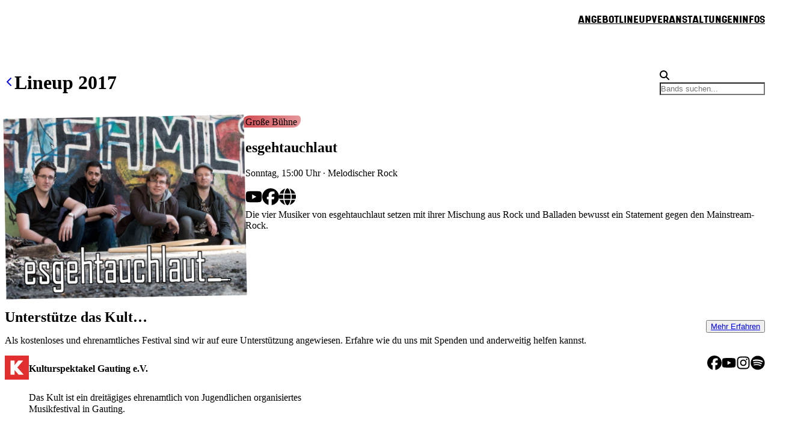

--- FILE ---
content_type: text/css; charset=utf-8
request_url: https://www.kulturspektakel.de/styles/fonts.css
body_size: 263
content:
@font-face {
  font-family: 'Shrimp';
  src:
    url('shrimp-webfont.woff2') format('woff2'),
    url('shrimp-webfont.woff') format('woff');
  font-weight: normal;
  font-style: normal;
}

@font-face {
  font-family: 'Space Grotesk';
  font-style: normal;
  font-weight: 400;
  src:
    url('space-grotesk-latin-400-normal.woff2') format('woff2'),
    url('space-grotesk-latin-400-normal.woff') format('woff');
}

@font-face {
  font-family: 'Space Grotesk';
  font-style: normal;
  font-weight: bold;
  src:
    url('space-grotesk-latin-600-normal.woff2') format('woff2'),
    url('space-grotesk-latin-600-normal.woff') format('woff');
}


--- FILE ---
content_type: image/svg+xml
request_url: https://www.kulturspektakel.de/logos/logo.svg
body_size: 214
content:
<?xml version="1.0" encoding="UTF-8" standalone="no"?>
<!DOCTYPE svg PUBLIC "-//W3C//DTD SVG 1.1//EN" "http://www.w3.org/Graphics/SVG/1.1/DTD/svg11.dtd">
<svg width="100%" height="100%" viewBox="0 0 850 850" version="1.1" xmlns="http://www.w3.org/2000/svg" xmlns:xlink="http://www.w3.org/1999/xlink" xml:space="preserve" xmlns:serif="http://www.serif.com/" style="fill-rule:evenodd;clip-rule:evenodd;stroke-linejoin:round;stroke-miterlimit:2;">
    <g id="logo" transform="matrix(1,0,0,0.594339,0,0)">
        <rect x="0" y="0" width="850" height="1430.16" style="fill:none;"/>
        <g transform="matrix(0.876215,0,0,1.43879,52.6086,103.593)">
            <rect x="0" y="0" width="850" height="850" style="fill:white;"/>
        </g>
        <g transform="matrix(1,0,0,1.68254,0,0)">
            <path d="M0,0L0,850L850,850L850,0L0,0ZM661.3,674.5L486.5,674.5L344.1,508.5L344.1,674.5L203.2,674.5L203.2,175.5L344.3,175.5L344.3,339.4L475.4,175.5L644.2,175.5L644.2,184L441.8,420L661.3,665.8L661.3,674.5Z" style="fill:rgb(225,46,46);fill-rule:nonzero;"/>
        </g>
    </g>
</svg>


--- FILE ---
content_type: application/javascript; charset=utf-8
request_url: https://www.kulturspektakel.de/assets/input-group-Bj0I3T_N.js
body_size: 9811
content:
import{D as St,f as c,O as Se,aZ as d,_ as Ee,j as N,a_ as Et,a$ as Dt,ap as Ot,S as Mt}from"./main-CjQ5OQPz.js";import{G as Rt}from"./group-MFtfsL4d.js";function E(){return E=Object.assign?Object.assign.bind():function(e){for(var t=1;t<arguments.length;t++){var n=arguments[t];for(var i in n)({}).hasOwnProperty.call(n,i)&&(e[i]=n[i])}return e},E.apply(null,arguments)}const Ne=St("div",{base:{display:"flex",alignItems:"center",justifyContent:"center",position:"absolute",zIndex:2,color:"fg.muted",height:"full",fontSize:"sm",px:"3"},variants:{placement:{start:{insetInlineStart:"0"},end:{insetInlineEnd:"0"}}}});var Tt=Object.defineProperty,kt=Object.defineProperties,Lt=Object.getOwnPropertyDescriptors,Ge=Object.getOwnPropertySymbols,Pt=Object.prototype.hasOwnProperty,Vt=Object.prototype.propertyIsEnumerable,Xe=(e,t,n)=>t in e?Tt(e,t,{enumerable:!0,configurable:!0,writable:!0,value:n}):e[t]=n,Kt=(e,t)=>{for(var n in t||(t={}))Pt.call(t,n)&&Xe(e,n,t[n]);if(Ge)for(var n of Ge(t))Vt.call(t,n)&&Xe(e,n,t[n]);return e},Ht=(e,t)=>kt(e,Lt(t)),$t=(e,t,n)=>new Promise((i,r)=>{var o=s=>{try{a(n.next(s))}catch(f){r(f)}},u=s=>{try{a(n.throw(s))}catch(f){r(f)}},a=s=>s.done?i(s.value):Promise.resolve(s.value).then(o,u);a((n=n.apply(e,t)).next())}),At=class{constructor(e){this.requests=new Map,this.displaySets=new Map,this.currentQuery="",this.debounce=150,this.displaySetLimit=5,this.minimumQueryLength=2;var t,n,i,r;this.fetcher=e.fetcher,this.keyExtractor=e.keyExtractor,this.matchStringExtractor=e.matchStringExtractor,this.debounce=(t=e.debounce)!=null?t:this.debounce,this.displaySetLimit=(n=e.displaySetLimit)!=null?n:this.displaySetLimit,this.minimumQueryLength=(i=e.minimumQueryLength)!=null?i:this.minimumQueryLength,this.onLoadingChange=e.onLoadingChange,this.onDataChange=e.onDataChange,e.nullstateFetcher!=null&&(console.log("nullstateFetcher"),this.requests.set("",(r=e.nullstateFetcher)==null?void 0:r.call(e).then(o=>{const u=new Map;this.displaySets.set("",u),this.appendToDisplaySet(u,o,this.currentQuery==="")})))}matchesQuery(e,t){const n=this.matchStringExtractor(e).toLocaleLowerCase();return n.startsWith(t)||n.indexOf(` ${t}`)>-1}longestCommonPrefix(e,t){const n=Array.from(t.keys()).filter(i=>e.startsWith(i)).sort((i,r)=>i.length-r.length).pop();if(n!=null)return t.get(n)}setQuery(e){var t,n,i,r,o,u,a;const s=e.toLocaleLowerCase();if(s===this.currentQuery)return;if(!s&&!this.requests.has("")){this.displaySets.clear(),this.requests.clear(),(t=this.onLoadingChange)==null||t.call(this,!1),(n=this.onDataChange)==null||n.call(this,[]);return}let f;if(this.displaySets.has(s))f=(i=this.displaySets.get(s))!=null?i:new Map,(o=this.onDataChange)==null||o.call(this,Array.from((r=f.values())!=null?r:[]));else{f=new Map;const g=this.longestCommonPrefix(s,this.displaySets);if(g!=null){const w=Array.from((u=g?.values())!=null?u:[]).filter(S=>this.matchesQuery(S,s));this.appendToDisplaySet(f,w,!0)}}this.currentQuery=s,this.displaySets.set(s,f);const v=this.longestCommonPrefix(s,this.requests);if(s.length<this.minimumQueryLength||this.requests.has(s)||f.size>=this.displaySetLimit||Array.isArray(v)&&v.every(g=>f.has(this.keyExtractor(g)))){(a=this.onLoadingChange)==null||a.call(this,!1);return}const O=()=>$t(this,null,function*(){var g;if((g=this.onLoadingChange)==null||g.call(this,!0),yield new Promise(S=>setTimeout(S,this.debounce)),this.currentQuery!==s)return;const w=yield this.fetcher(s);return this.appendToDisplaySet(f,w,this.currentQuery===s),w});this.requests.set(s,O().then(g=>{g!=null?this.requests.set(s,g):this.requests.delete(s)}).catch(g=>{this.requests.delete(s)}).finally(()=>{var g;this.currentQuery===s&&((g=this.onLoadingChange)==null||g.call(this,!1))}))}appendToDisplaySet(e,t,n){var i;for(const r of t){const o=this.keyExtractor(r);e.has(o)||e.set(o,r)}n&&((i=this.onDataChange)==null||i.call(this,Array.from(e.values())))}};function Cn(e){const[t,n]=c.useState([]),[i,r]=c.useState(!1),o=c.useMemo(()=>new At(Ht(Kt({},e),{onDataChange:a=>{n(a),e?.onDataChange!=null&&e?.onDataChange(a)},onLoadingChange:a=>{r(a),e?.onLoadingChange!=null&&e?.onLoadingChange(a)}})),[]),u=c.useCallback(a=>o.setQuery(a),[o]);return{loading:i,data:t,setQuery:u}}function Ie(e,t){if(e==null)return{};var n={};for(var i in e)if({}.hasOwnProperty.call(e,i)){if(t.indexOf(i)!==-1)continue;n[i]=e[i]}return n}var Te={exports:{}},b={};var Ye;function _t(){if(Ye)return b;Ye=1;var e=Symbol.for("react.element"),t=Symbol.for("react.portal"),n=Symbol.for("react.fragment"),i=Symbol.for("react.strict_mode"),r=Symbol.for("react.profiler"),o=Symbol.for("react.provider"),u=Symbol.for("react.context"),a=Symbol.for("react.server_context"),s=Symbol.for("react.forward_ref"),f=Symbol.for("react.suspense"),v=Symbol.for("react.suspense_list"),O=Symbol.for("react.memo"),g=Symbol.for("react.lazy"),w=Symbol.for("react.offscreen"),S;S=Symbol.for("react.module.reference");function y(l){if(typeof l=="object"&&l!==null){var H=l.$$typeof;switch(H){case e:switch(l=l.type,l){case n:case r:case i:case f:case v:return l;default:switch(l=l&&l.$$typeof,l){case a:case u:case s:case g:case O:case o:return l;default:return H}}case t:return H}}}return b.ContextConsumer=u,b.ContextProvider=o,b.Element=e,b.ForwardRef=s,b.Fragment=n,b.Lazy=g,b.Memo=O,b.Portal=t,b.Profiler=r,b.StrictMode=i,b.Suspense=f,b.SuspenseList=v,b.isAsyncMode=function(){return!1},b.isConcurrentMode=function(){return!1},b.isContextConsumer=function(l){return y(l)===u},b.isContextProvider=function(l){return y(l)===o},b.isElement=function(l){return typeof l=="object"&&l!==null&&l.$$typeof===e},b.isForwardRef=function(l){return y(l)===s},b.isFragment=function(l){return y(l)===n},b.isLazy=function(l){return y(l)===g},b.isMemo=function(l){return y(l)===O},b.isPortal=function(l){return y(l)===t},b.isProfiler=function(l){return y(l)===r},b.isStrictMode=function(l){return y(l)===i},b.isSuspense=function(l){return y(l)===f},b.isSuspenseList=function(l){return y(l)===v},b.isValidElementType=function(l){return typeof l=="string"||typeof l=="function"||l===n||l===r||l===i||l===f||l===v||l===w||typeof l=="object"&&l!==null&&(l.$$typeof===g||l.$$typeof===O||l.$$typeof===o||l.$$typeof===u||l.$$typeof===s||l.$$typeof===S||l.getModuleId!==void 0)},b.typeOf=y,b}var Ze;function Ft(){return Ze||(Ze=1,Te.exports=_t()),Te.exports}Ft();const Je=e=>typeof e=="object"&&e!=null&&e.nodeType===1,et=(e,t)=>(!t||e!=="hidden")&&e!=="visible"&&e!=="clip",ye=(e,t)=>{if(e.clientHeight<e.scrollHeight||e.clientWidth<e.scrollWidth){const n=getComputedStyle(e,null);return et(n.overflowY,t)||et(n.overflowX,t)||(i=>{const r=(o=>{if(!o.ownerDocument||!o.ownerDocument.defaultView)return null;try{return o.ownerDocument.defaultView.frameElement}catch{return null}})(i);return!!r&&(r.clientHeight<i.scrollHeight||r.clientWidth<i.scrollWidth)})(e)}return!1},be=(e,t,n,i,r,o,u,a)=>o<e&&u>t||o>e&&u<t?0:o<=e&&a<=n||u>=t&&a>=n?o-e-i:u>t&&a<n||o<e&&a>n?u-t+r:0,Bt=e=>{const t=e.parentElement;return t??(e.getRootNode().host||null)},jt=(e,t)=>{var n,i,r,o;if(typeof document>"u")return[];const{inline:u,boundary:a,skipOverflowHiddenElements:s}=t,f=typeof a=="function"?a:$=>$!==a;if(!Je(e))throw new TypeError("Invalid target");const v=document.scrollingElement||document.documentElement,O=[];let g=e;for(;Je(g)&&f(g);){if(g=Bt(g),g===v){O.push(g);break}g!=null&&g===document.body&&ye(g)&&!ye(document.documentElement)||g!=null&&ye(g,s)&&O.push(g)}const w=(i=(n=window.visualViewport)==null?void 0:n.width)!=null?i:innerWidth,S=(o=(r=window.visualViewport)==null?void 0:r.height)!=null?o:innerHeight,{scrollX:y,scrollY:l}=window,{height:H,width:C,top:re,right:D,bottom:fe,left:W}=e.getBoundingClientRect(),{top:G,right:ie,left:X}=($=>{const x=window.getComputedStyle($);return{top:parseFloat(x.scrollMarginTop)||0,right:parseFloat(x.scrollMarginRight)||0,bottom:parseFloat(x.scrollMarginBottom)||0,left:parseFloat(x.scrollMarginLeft)||0}})(e);let Q=re-G,T=u==="center"?W+C/2-X+ie:u==="end"?D+ie:W-X;const ue=[];for(let $=0;$<O.length;$++){const x=O[$],{height:oe,width:Y,top:he,right:se,bottom:ge,left:Z}=x.getBoundingClientRect();if(re>=0&&W>=0&&fe<=S&&D<=w&&(x===v&&!ye(x)||re>=he&&fe<=ge&&W>=Z&&D<=se))return ue;const J=getComputedStyle(x),p=parseInt(J.borderLeftWidth,10),h=parseInt(J.borderTopWidth,10),m=parseInt(J.borderRightWidth,10),I=parseInt(J.borderBottomWidth,10);let M=0,R=0;const k="offsetWidth"in x?x.offsetWidth-x.clientWidth-p-m:0,V="offsetHeight"in x?x.offsetHeight-x.clientHeight-h-I:0,L="offsetWidth"in x?x.offsetWidth===0?0:Y/x.offsetWidth:0,P="offsetHeight"in x?x.offsetHeight===0?0:oe/x.offsetHeight:0;if(v===x)M=be(l,l+S,S,h,I,l+Q,l+Q+H,H),R=u==="start"?T:u==="center"?T-w/2:u==="end"?T-w:be(y,y+w,w,p,m,y+T,y+T+C,C),M=Math.max(0,M+l),R=Math.max(0,R+y);else{M=be(he,ge,oe,h,I+V,Q,Q+H,H),R=u==="start"?T-Z-p:u==="center"?T-(Z+Y/2)+k/2:u==="end"?T-se+m+k:be(Z,se,Y,p,m+k,T,T+C,C);const{scrollLeft:K,scrollTop:ee}=x;M=P===0?0:Math.max(0,Math.min(ee+M/P,x.scrollHeight-oe/P+V)),R=L===0?0:Math.max(0,Math.min(K+R/L,x.scrollWidth-Y/L+k)),Q+=ee-M,T+=K-R}ue.push({el:x,top:M,left:R})}return ue};var qt=0;function ut(){}function Wt(e,t){if(e){var n=jt(e,{boundary:t});n.forEach(function(i){var r=i.el,o=i.top,u=i.left;r.scrollTop=o,r.scrollLeft=u})}}function tt(e,t,n){var i=e===t||t instanceof n.Node&&e.contains&&e.contains(t);return i}function ot(e,t){var n;function i(){n&&clearTimeout(n)}function r(){for(var o=arguments.length,u=new Array(o),a=0;a<o;a++)u[a]=arguments[a];i(),n=setTimeout(function(){n=null,e.apply(void 0,u)},t)}return r.cancel=i,r}function F(){for(var e=arguments.length,t=new Array(e),n=0;n<e;n++)t[n]=arguments[n];return function(i){for(var r=arguments.length,o=new Array(r>1?r-1:0),u=1;u<r;u++)o[u-1]=arguments[u];return t.some(function(a){return a&&a.apply(void 0,[i].concat(o)),i.preventDownshiftDefault||i.hasOwnProperty("nativeEvent")&&i.nativeEvent.preventDownshiftDefault})}}function xe(){for(var e=arguments.length,t=new Array(e),n=0;n<e;n++)t[n]=arguments[n];return function(i){t.forEach(function(r){typeof r=="function"?r(i):r&&(r.current=i)})}}function Qt(){return String(qt++)}function ke(e,t){return!e||!t?e:Object.keys(e).reduce(function(n,i){return n[i]=st(t,i)?t[i]:e[i],n},{})}function st(e,t){return e[t]!==void 0}function zt(e){var t=e.key,n=e.keyCode;return n>=37&&n<=40&&t.indexOf("Arrow")!==0?"Arrow"+t:t}function we(e,t,n,i,r){var o=n.length;if(o===0)return-1;var u=o-1;(typeof e!="number"||e<0||e>u)&&(e=t>0?-1:u+1);var a=e+t;a<0?a=u:a>u&&(a=0);var s=De(a,t<0,n,i,r);return s===-1?e>=o?-1:e:s}function De(e,t,n,i,r){r===void 0&&(r=!1);var o=n.length;if(t){for(var u=e;u>=0;u--)if(!i(n[u],u))return u}else for(var a=e;a<o;a++)if(!i(n[a],a))return a;return r?De(t?o-1:0,t,n,i):-1}function nt(e,t,n,i){return i===void 0&&(i=!0),n&&t.some(function(r){return r&&(tt(r,e,n)||i&&tt(r,n.document.activeElement,n))})}var Ut=ot(function(e){at(e).textContent=""},500);function at(e){var t=e.getElementById("a11y-status-message");return t||(t=e.createElement("div"),t.setAttribute("id","a11y-status-message"),t.setAttribute("role","status"),t.setAttribute("aria-live","polite"),t.setAttribute("aria-relevant","additions text"),Object.assign(t.style,{border:"0",clip:"rect(0 0 0 0)",height:"1px",margin:"-1px",overflow:"hidden",padding:"0",position:"absolute",width:"1px"}),e.body.appendChild(t),t)}function Nt(e,t){if(!(!e||!t)){var n=at(t);n.textContent=e,Ut(t)}}function Gt(e){var t=e?.getElementById("a11y-status-message");t&&t.remove()}var lt={highlightedIndex:-1,isOpen:!1,selectedItem:null,inputValue:""};function Xt(e,t,n){var i=e.props,r=e.type,o={};Object.keys(t).forEach(function(u){Yt(u,e,t,n),n[u]!==t[u]&&(o[u]=n[u])}),i.onStateChange&&Object.keys(o).length&&i.onStateChange(E({type:r},o))}function Yt(e,t,n,i){var r=t.props,o=t.type,u="on"+Pe(e)+"Change";r[u]&&i[e]!==void 0&&i[e]!==n[e]&&r[u](E({type:o},i))}function Zt(e,t){return t.changes}var rt=ot(function(e,t){Nt(e,t)},200),Jt=typeof window<"u"&&typeof window.document<"u"&&typeof window.document.createElement<"u"?c.useLayoutEffect:c.useEffect,en="useId"in Se?function(t){var n=t.id,i=t.labelId,r=t.menuId,o=t.getItemId,u=t.toggleButtonId,a=t.inputId,s="downshift-"+Se.useId();n||(n=s);var f=c.useRef({labelId:i||n+"-label",menuId:r||n+"-menu",getItemId:o||function(v){return n+"-item-"+v},toggleButtonId:u||n+"-toggle-button",inputId:a||n+"-input"});return f.current}:function(t){var n=t.id,i=n===void 0?"downshift-"+Qt():n,r=t.labelId,o=t.menuId,u=t.getItemId,a=t.toggleButtonId,s=t.inputId,f=c.useRef({labelId:r||i+"-label",menuId:o||i+"-menu",getItemId:u||function(v){return i+"-item-"+v},toggleButtonId:a||i+"-toggle-button",inputId:s||i+"-input"});return f.current};function tn(e,t,n,i){var r,o;if(e===void 0){if(t===void 0)throw new Error(i);r=n[t],o=t}else o=t===void 0?n.indexOf(e):t,r=e;return[r,o]}function Pe(e){return""+e.slice(0,1).toUpperCase()+e.slice(1)}function dt(e){var t=c.useRef(e);return t.current=e,t}function nn(e,t,n,i){var r=c.useRef(),o=c.useRef(),u=c.useCallback(function(w,S){o.current=S,w=ke(w,S.props);var y=e(w,S),l=S.props.stateReducer(w,E({},S,{changes:y}));return l},[e]),a=c.useReducer(u,t,n),s=a[0],f=a[1],v=dt(t),O=c.useCallback(function(w){return f(E({props:v.current},w))},[v]),g=o.current;return c.useEffect(function(){var w=ke(r.current,g?.props),S=g&&r.current&&!i(w,s);S&&Xt(g,w,s),r.current=s},[s,g,i]),[s,O]}var le={itemToString:function(t){return t?String(t):""},itemToKey:function(t){return t},stateReducer:Zt,scrollIntoView:Wt,environment:typeof window>"u"?void 0:window};function q(e,t,n){n===void 0&&(n=lt);var i=e["default"+Pe(t)];return i!==void 0?i:n[t]}function de(e,t,n){n===void 0&&(n=lt);var i=e[t];if(i!==void 0)return i;var r=e["initial"+Pe(t)];return r!==void 0?r:q(e,t,n)}function rn(e){var t=de(e,"selectedItem"),n=de(e,"isOpen"),i=dn(e),r=de(e,"inputValue");return{highlightedIndex:i<0&&t&&n?e.items.findIndex(function(o){return e.itemToKey(o)===e.itemToKey(t)}):i,isOpen:n,selectedItem:t,inputValue:r}}function ce(e,t,n){var i=e.items,r=e.initialHighlightedIndex,o=e.defaultHighlightedIndex,u=e.isItemDisabled,a=e.itemToKey,s=t.selectedItem,f=t.highlightedIndex;return i.length===0?-1:r!==void 0&&f===r&&!u(i[r],r)?r:o!==void 0&&!u(i[o],o)?o:s?i.findIndex(function(v){return a(s)===a(v)}):n<0&&!u(i[i.length-1],i.length-1)?i.length-1:n>0&&!u(i[0],0)?0:-1}function un(e,t,n){var i=c.useRef({isMouseDown:!1,isTouchMove:!1,isTouchEnd:!1});return c.useEffect(function(){if(!e)return ut;var r=n.map(function(v){return v.current});function o(){i.current.isTouchEnd=!1,i.current.isMouseDown=!0}function u(v){i.current.isMouseDown=!1,nt(v.target,r,e)||t()}function a(){i.current.isTouchEnd=!1,i.current.isTouchMove=!1}function s(){i.current.isTouchMove=!0}function f(v){i.current.isTouchEnd=!0,!i.current.isTouchMove&&!nt(v.target,r,e,!1)&&t()}return e.addEventListener("mousedown",o),e.addEventListener("mouseup",u),e.addEventListener("touchstart",a),e.addEventListener("touchmove",s),e.addEventListener("touchend",f),function(){e.removeEventListener("mousedown",o),e.removeEventListener("mouseup",u),e.removeEventListener("touchstart",a),e.removeEventListener("touchmove",s),e.removeEventListener("touchend",f)}},[n,e,t]),i.current}var on=function(){return ut};function sn(e,t,n,i){i===void 0&&(i={});var r=i.document,o=Ve();c.useEffect(function(){if(!(!e||o||!r)){var u=e(t);rt(u,r)}},n),c.useEffect(function(){return function(){rt.cancel(),Gt(r)}},[r])}function an(e){var t=e.highlightedIndex,n=e.isOpen,i=e.itemRefs,r=e.getItemNodeFromIndex,o=e.menuElement,u=e.scrollIntoView,a=c.useRef(!0);return Jt(function(){t<0||!n||!Object.keys(i.current).length||(a.current===!1?a.current=!0:u(r(t),o))},[t]),a}function it(e,t,n){var i;n===void 0&&(n=!0);var r=((i=e.items)==null?void 0:i.length)&&t>=0;return E({isOpen:!1,highlightedIndex:-1},r&&E({selectedItem:e.items[t],isOpen:q(e,"isOpen"),highlightedIndex:q(e,"highlightedIndex")},n&&{inputValue:e.itemToString(e.items[t])}))}function ln(e,t){return e.isOpen===t.isOpen&&e.inputValue===t.inputValue&&e.highlightedIndex===t.highlightedIndex&&e.selectedItem===t.selectedItem}function Ve(){var e=Se.useRef(!0);return Se.useEffect(function(){return e.current=!1,function(){e.current=!0}},[]),e.current}function Le(e){var t=q(e,"highlightedIndex");return t>-1&&e.isItemDisabled(e.items[t],t)?-1:t}function dn(e){var t=de(e,"highlightedIndex");return t>-1&&e.isItemDisabled(e.items[t],t)?-1:t}var Ce={environment:d.shape({addEventListener:d.func.isRequired,removeEventListener:d.func.isRequired,document:d.shape({createElement:d.func.isRequired,getElementById:d.func.isRequired,activeElement:d.any.isRequired,body:d.any.isRequired}).isRequired,Node:d.func.isRequired}),itemToString:d.func,itemToKey:d.func,stateReducer:d.func},ct=E({},Ce,{getA11yStatusMessage:d.func,highlightedIndex:d.number,defaultHighlightedIndex:d.number,initialHighlightedIndex:d.number,isOpen:d.bool,defaultIsOpen:d.bool,initialIsOpen:d.bool,selectedItem:d.any,initialSelectedItem:d.any,defaultSelectedItem:d.any,id:d.string,labelId:d.string,menuId:d.string,getItemId:d.func,toggleButtonId:d.string,onSelectedItemChange:d.func,onHighlightedIndexChange:d.func,onStateChange:d.func,onIsOpenChange:d.func,scrollIntoView:d.func});function cn(e,t,n){var i=t.type,r=t.props,o;switch(i){case n.ItemMouseMove:o={highlightedIndex:t.disabled?-1:t.index};break;case n.MenuMouseLeave:o={highlightedIndex:-1};break;case n.ToggleButtonClick:case n.FunctionToggleMenu:o={isOpen:!e.isOpen,highlightedIndex:e.isOpen?-1:ce(r,e,0)};break;case n.FunctionOpenMenu:o={isOpen:!0,highlightedIndex:ce(r,e,0)};break;case n.FunctionCloseMenu:o={isOpen:!1};break;case n.FunctionSetHighlightedIndex:o={highlightedIndex:r.isItemDisabled(r.items[t.highlightedIndex],t.highlightedIndex)?-1:t.highlightedIndex};break;case n.FunctionSetInputValue:o={inputValue:t.inputValue};break;case n.FunctionReset:o={highlightedIndex:Le(r),isOpen:q(r,"isOpen"),selectedItem:q(r,"selectedItem"),inputValue:q(r,"inputValue")};break;default:throw new Error("Reducer called without proper action type.")}return E({},e,o)}Ee(Ee({},ct),{items:d.array.isRequired,isItemDisabled:d.func});Ee(Ee({},le),{isItemDisabled:function(){return!1}});var Ke=0,He=1,$e=2,Ae=3,_e=4,Fe=5,Be=6,je=7,qe=8,Oe=9,We=10,ft=11,ht=12,Qe=13,gt=14,mt=15,pt=16,vt=17,It=18,ze=19,yt=20,bt=21,Ue=22,xt=Object.freeze({__proto__:null,ControlledPropUpdatedSelectedItem:Ue,FunctionCloseMenu:vt,FunctionOpenMenu:pt,FunctionReset:bt,FunctionSelectItem:ze,FunctionSetHighlightedIndex:It,FunctionSetInputValue:yt,FunctionToggleMenu:mt,InputBlur:Oe,InputChange:qe,InputClick:We,InputKeyDownArrowDown:Ke,InputKeyDownArrowUp:He,InputKeyDownEnd:_e,InputKeyDownEnter:je,InputKeyDownEscape:$e,InputKeyDownHome:Ae,InputKeyDownPageDown:Be,InputKeyDownPageUp:Fe,ItemClick:Qe,ItemMouseMove:ht,MenuMouseLeave:ft,ToggleButtonClick:gt});function fn(e){var t=rn(e),n=t.selectedItem,i=t.inputValue;return i===""&&n&&e.defaultInputValue===void 0&&e.initialInputValue===void 0&&e.inputValue===void 0&&(i=e.itemToString(n)),E({},t,{inputValue:i})}E({},ct,{items:d.array.isRequired,isItemDisabled:d.func,inputValue:d.string,defaultInputValue:d.string,initialInputValue:d.string,inputId:d.string,onInputValueChange:d.func});function hn(e,t,n,i){var r=c.useRef(),o=nn(e,t,n,i),u=o[0],a=o[1],s=Ve();return c.useEffect(function(){if(st(t,"selectedItem")){if(!s){var f=t.itemToKey(t.selectedItem)!==t.itemToKey(r.current);f&&a({type:Ue,inputValue:t.itemToString(t.selectedItem)})}r.current=u.selectedItem===r.current?t.selectedItem:u.selectedItem}},[u.selectedItem,t.selectedItem]),[ke(u,t),a]}var gn=E({},le,{isItemDisabled:function(){return!1}});function mn(e,t){var n,i=t.type,r=t.props,o=t.altKey,u;switch(i){case Qe:u={isOpen:q(r,"isOpen"),highlightedIndex:Le(r),selectedItem:r.items[t.index],inputValue:r.itemToString(r.items[t.index])};break;case Ke:e.isOpen?u={highlightedIndex:we(e.highlightedIndex,1,r.items,r.isItemDisabled,!0)}:u={highlightedIndex:o&&e.selectedItem==null?-1:ce(r,e,1),isOpen:r.items.length>=0};break;case He:e.isOpen?o?u=it(r,e.highlightedIndex):u={highlightedIndex:we(e.highlightedIndex,-1,r.items,r.isItemDisabled,!0)}:u={highlightedIndex:ce(r,e,-1),isOpen:r.items.length>=0};break;case je:u=it(r,e.highlightedIndex);break;case $e:u=E({isOpen:!1,highlightedIndex:-1},!e.isOpen&&{selectedItem:null,inputValue:""});break;case Fe:u={highlightedIndex:we(e.highlightedIndex,-10,r.items,r.isItemDisabled,!0)};break;case Be:u={highlightedIndex:we(e.highlightedIndex,10,r.items,r.isItemDisabled,!0)};break;case Ae:u={highlightedIndex:De(0,!1,r.items,r.isItemDisabled)};break;case _e:u={highlightedIndex:De(r.items.length-1,!0,r.items,r.isItemDisabled)};break;case Oe:u=E({isOpen:!1,highlightedIndex:-1},e.highlightedIndex>=0&&((n=r.items)==null?void 0:n.length)&&t.selectItem&&{selectedItem:r.items[e.highlightedIndex],inputValue:r.itemToString(r.items[e.highlightedIndex])});break;case qe:u={isOpen:!0,highlightedIndex:Le(r),inputValue:t.inputValue};break;case We:u={isOpen:!e.isOpen,highlightedIndex:e.isOpen?-1:ce(r,e,0)};break;case ze:u={selectedItem:t.selectedItem,inputValue:r.itemToString(t.selectedItem)};break;case Ue:u={inputValue:t.inputValue};break;default:return cn(e,t,xt)}return E({},e,u)}var pn=["onMouseLeave","refKey","ref"],vn=["item","index","refKey","ref","onMouseMove","onMouseDown","onClick","onPress","disabled"],In=["onClick","onPress","refKey","ref"],yn=["onKeyDown","onChange","onInput","onBlur","onChangeText","onClick","refKey","ref"];bn.stateChangeTypes=xt;function bn(e){e===void 0&&(e={});var t=E({},gn,e),n=t.items,i=t.scrollIntoView,r=t.environment,o=t.getA11yStatusMessage,u=hn(mn,t,fn,ln),a=u[0],s=u[1],f=a.isOpen,v=a.highlightedIndex,O=a.selectedItem,g=a.inputValue,w=c.useRef(null),S=c.useRef({}),y=c.useRef(null),l=c.useRef(null),H=Ve(),C=en(t),re=c.useRef(),D=dt({state:a,props:t}),fe=c.useCallback(function(p){return S.current[C.getItemId(p)]},[C]);sn(o,a,[f,v,O,g],r);var W=an({menuElement:w.current,highlightedIndex:v,isOpen:f,itemRefs:S,scrollIntoView:i,getItemNodeFromIndex:fe});c.useEffect(function(){var p=de(t,"isOpen");p&&y.current&&y.current.focus()},[]),c.useEffect(function(){H||(re.current=n.length)});var G=un(r,c.useCallback(function(){D.current.state.isOpen&&s({type:Oe,selectItem:!1})},[s,D]),c.useMemo(function(){return[w,l,y]},[w.current,l.current,y.current])),ie=on();c.useEffect(function(){f||(S.current={})},[f]),c.useEffect(function(){var p;!f||!(r!=null&&r.document)||!(y!=null&&(p=y.current)!=null&&p.focus)||r.document.activeElement!==y.current&&y.current.focus()},[f,r]);var X=c.useMemo(function(){return{ArrowDown:function(h){h.preventDefault(),s({type:Ke,altKey:h.altKey})},ArrowUp:function(h){h.preventDefault(),s({type:He,altKey:h.altKey})},Home:function(h){D.current.state.isOpen&&(h.preventDefault(),s({type:Ae}))},End:function(h){D.current.state.isOpen&&(h.preventDefault(),s({type:_e}))},Escape:function(h){var m=D.current.state;(m.isOpen||m.inputValue||m.selectedItem||m.highlightedIndex>-1)&&(h.preventDefault(),s({type:$e}))},Enter:function(h){var m=D.current.state;!m.isOpen||h.which===229||(h.preventDefault(),s({type:je}))},PageUp:function(h){D.current.state.isOpen&&(h.preventDefault(),s({type:Fe}))},PageDown:function(h){D.current.state.isOpen&&(h.preventDefault(),s({type:Be}))}}},[s,D]),Q=c.useCallback(function(p){return E({id:C.labelId,htmlFor:C.inputId},p)},[C]),T=c.useCallback(function(p,h){var m,I=p===void 0?{}:p,M=I.onMouseLeave,R=I.refKey,k=R===void 0?"ref":R,V=I.ref,L=Ie(I,pn),P=h===void 0?{}:h;return P.suppressRefError,E((m={},m[k]=xe(V,function(K){w.current=K}),m.id=C.menuId,m.role="listbox",m["aria-labelledby"]=L&&L["aria-label"]?void 0:""+C.labelId,m.onMouseLeave=F(M,function(){s({type:ft})}),m),L)},[s,ie,C]),ue=c.useCallback(function(p){var h,m,I=p===void 0?{}:p,M=I.item,R=I.index,k=I.refKey,V=k===void 0?"ref":k,L=I.ref,P=I.onMouseMove,K=I.onMouseDown,ee=I.onClick;I.onPress;var te=I.disabled,Me=Ie(I,vn);te!==void 0&&console.warn('Passing "disabled" as an argument to getItemProps is not supported anymore. Please use the isItemDisabled prop from useCombobox.');var A=D.current,me=A.props,pe=A.state,ve=tn(M,R,me.items,"Pass either item or index to getItemProps!"),Re=ve[0],_=ve[1],ne=me.isItemDisabled(Re,_),B="onClick",z=ee,j=function(){G.isTouchEnd||_===pe.highlightedIndex||(W.current=!1,s({type:ht,index:_,disabled:ne}))},U=function(){s({type:Qe,index:_})},wt=function(Ct){return Ct.preventDefault()};return E((h={},h[V]=xe(L,function(ae){ae&&(S.current[C.getItemId(_)]=ae)}),h["aria-disabled"]=ne,h["aria-selected"]=_===pe.highlightedIndex,h.id=C.getItemId(_),h.role="option",h),!ne&&(m={},m[B]=F(z,U),m),{onMouseMove:F(P,j),onMouseDown:F(K,wt)},Me)},[s,C,D,G,W]),$=c.useCallback(function(p){var h,m=p===void 0?{}:p,I=m.onClick;m.onPress;var M=m.refKey,R=M===void 0?"ref":M,k=m.ref,V=Ie(m,In),L=D.current.state,P=function(){s({type:gt})};return E((h={},h[R]=xe(k,function(K){l.current=K}),h["aria-controls"]=C.menuId,h["aria-expanded"]=L.isOpen,h.id=C.toggleButtonId,h.tabIndex=-1,h),!V.disabled&&E({},{onClick:F(I,P)}),V)},[s,D,C]),x=c.useCallback(function(p,h){var m,I=p===void 0?{}:p,M=I.onKeyDown,R=I.onChange,k=I.onInput,V=I.onBlur;I.onChangeText;var L=I.onClick,P=I.refKey,K=P===void 0?"ref":P,ee=I.ref,te=Ie(I,yn),Me=h===void 0?{}:h;Me.suppressRefError;var A=D.current.state,me=function(j){var U=zt(j);U&&X[U]&&X[U](j)},pe=function(j){s({type:qe,inputValue:j.target.value})},ve=function(j){if(r!=null&&r.document&&A.isOpen&&!G.isMouseDown){var U=j.relatedTarget===null&&r.document.activeElement!==r.document.body;s({type:Oe,selectItem:!U})}},Re=function(){s({type:We})},_="onChange",ne={};if(!te.disabled){var B;ne=(B={},B[_]=F(R,k,pe),B.onKeyDown=F(M,me),B.onBlur=F(V,ve),B.onClick=F(L,Re),B)}return E((m={},m[K]=xe(ee,function(z){y.current=z}),m["aria-activedescendant"]=A.isOpen&&A.highlightedIndex>-1?C.getItemId(A.highlightedIndex):"",m["aria-autocomplete"]="list",m["aria-controls"]=C.menuId,m["aria-expanded"]=A.isOpen,m["aria-labelledby"]=te&&te["aria-label"]?void 0:C.labelId,m.autoComplete="off",m.id=C.inputId,m.role="combobox",m.value=A.inputValue,m),ne,te)},[s,C,r,X,D,G,ie]),oe=c.useCallback(function(){s({type:mt})},[s]),Y=c.useCallback(function(){s({type:vt})},[s]),he=c.useCallback(function(){s({type:pt})},[s]),se=c.useCallback(function(p){s({type:It,highlightedIndex:p})},[s]),ge=c.useCallback(function(p){s({type:ze,selectedItem:p})},[s]),Z=c.useCallback(function(p){s({type:yt,inputValue:p})},[s]),J=c.useCallback(function(){s({type:bt})},[s]);return{getItemProps:ue,getLabelProps:Q,getMenuProps:T,getInputProps:x,getToggleButtonProps:$,toggleMenu:oe,openMenu:he,closeMenu:Y,setHighlightedIndex:se,setInputValue:Z,selectItem:ge,reset:J,highlightedIndex:v,isOpen:f,selectedItem:O,inputValue:g}}Ce.stateReducer,Ce.itemToKey,Ce.environment,d.array,d.array,d.array,d.func,d.number,d.number,d.number,d.func,d.func,d.string,d.string;le.itemToKey,le.stateReducer,le.environment;function Sn({getMenuProps:e,getItemProps:t,isOpen:n,loading:i,data:r,highlightedIndex:o,itemRenderer:u,keyExtractor:a}){return N.jsxs(Et,{shadow:"md",bg:"white",borderRadius:"lg",overflow:"hidden",position:"absolute",zIndex:"2",mt:"1",w:"100%",visibility:n?"visible":"hidden",listStyle:"none",...e(),children:[r.map((s,f)=>N.jsx(Dt,{...t({item:s,index:f}),py:"1.5",px:"3",cursor:"pointer",bg:f===o?"blue.500":void 0,color:f===o?"white":void 0,children:u(s,f)},a(s))),i&&N.jsx(Ot,{p:"6",children:N.jsx(Mt,{size:"sm"})})]})}const En=c.forwardRef(function(t,n){const{startElement:i,startElementProps:r,endElement:o,endElementProps:u,children:a,startOffset:s="6px",endOffset:f="6px",...v}=t,O=c.Children.only(a);return N.jsxs(Rt,{ref:n,...v,children:[i&&N.jsx(Ne,{pointerEvents:"none",...r,children:i}),c.cloneElement(O,{...i&&{ps:`calc(var(--input-height) - ${s})`},...o&&{pe:`calc(var(--input-height) - ${f})`},...a.props}),o&&N.jsx(Ne,{placement:"end",...u,children:o})]})});export{Sn as D,En as I,bn as a,Cn as u};
//# sourceMappingURL=input-group-Bj0I3T_N.js.map


--- FILE ---
content_type: application/javascript; charset=utf-8
request_url: https://www.kulturspektakel.de/assets/lineup._year_._slug-C-FSlCVk.js
body_size: 523
content:
import{ip as d,j as t,B as n,T as o,aD as x,H as j,au as g,J as m,ak as i,as as a,aN as b,iq as p,ir as u,is as f,it as k,iu as y,iv as w,aE as r}from"./main-CjQ5OQPz.js";function H(){const e=d.useLoaderData();return t.jsxs(n,{mt:"6",children:[e.photo&&t.jsx(n,{float:"left",mr:"6",mb:"4",display:["none","none","block"],ms:"-10",children:t.jsx(s,{photo:e.photo,name:e.name,w:400})}),t.jsx(o,{children:t.jsx(x,{bgColor:e.area.themeColor,color:e.area.id==="dj"?"white":void 0,children:e.area.displayName})}),t.jsx(j,{as:"h2",size:"2xl",children:e.name}),t.jsxs(o,{fontWeight:"bold",children:[t.jsx(g,{options:{hour:"2-digit",minute:"2-digit",weekday:"long"},date:e.startTime})," Uhr",e.genre&&t.jsxs(t.Fragment,{children:[" · ",e.genre]})]}),e.photo&&t.jsx(n,{display:["block","block","none"],textAlign:"center",mb:"4",mt:"4",w:"100%",children:t.jsx(s,{maxH:300,photo:e.photo,name:e.name})}),(e.spotify||e.youtube||e.instagram||e.facebook||e.website)&&t.jsxs(m,{fontSize:"28px",gap:"6",mt:"2",children:[e.spotify&&t.jsx(i,{content:"Spotify",children:t.jsx(a,{target:"_blank",href:e.spotify,color:"inherit",children:t.jsx(b,{})})}),e.youtube&&t.jsx(i,{content:"YouTube",children:t.jsx(a,{target:"_blank",href:e.youtube,color:"inherit",children:t.jsx(p,{})})}),e.instagram&&t.jsx(i,{content:"Instagram",children:t.jsx(a,{target:"_blank",href:e.instagram,color:"inherit",children:t.jsx(u,{})})}),e.facebook&&t.jsx(i,{content:"Facebook",children:t.jsx(a,{target:"_blank",href:e.facebook,color:"inherit",children:t.jsx(f,{})})}),e.website&&t.jsx(i,{content:e.website,children:t.jsx(a,{target:"_blank",href:e.website,color:"inherit",children:t.jsx(k,{})})})]}),t.jsx(o,{mt:"4",children:e.shortDescription||e.description})]})}function s({photo:e,w:l,name:c,maxH:h}){return t.jsx(y,{withCaption:!0,children:t.jsx(w,{src:r(e.id,{width:800}),alt:c,m:"auto",caption:e.copyright?`Foto: ${e.copyright}`:void 0,maxH:h,originalHeight:e.height,originalWidth:e.width,original:r(e.id,{width:1600}),display:"block",w:l})})}export{H as component};
//# sourceMappingURL=lineup._year_._slug-C-FSlCVk.js.map


--- FILE ---
content_type: application/javascript; charset=utf-8
request_url: https://www.kulturspektakel.de/assets/lineup-CV7RO9b0.js
body_size: 3306
content:
import{l as x,f as a,o as l,j as e,p as h,n as f,a8 as C,a9 as ce,q as le,s as de,t as pe,aa as me,ab as he,x as ge,ac as A,ad as k,ae as N,I as xe,af as fe,ag as G,M as Pe,B as Me,ah as ve,T as Ie,a2 as F,Z as E,ai as Ce,aj as b,L as je,P as we,ak as ye,al as S,am as j,an as Te,H as be,ao as Se,ap as Re,S as Ae,aq as ke,ar as Ne,as as Ge}from"./main-CjQ5OQPz.js";import{u as Fe,a as I,I as Ee,D as Oe}from"./input-group-Bj0I3T_N.js";import{I as $e}from"./input-BbPBe4GZ.js";import{u as Le}from"./useSuspenseQuery-Nqehl8gj.js";import"./group-MFtfsL4d.js";const[O,p]=x({name:"MenuContext",hookName:"useMenuContext",providerName:"<MenuProvider />",strict:!1}),$=a.forwardRef((n,o)=>{const t=p(),r=l(t.getArrowProps(),n);return e.jsx(h.div,{...r,ref:o})});$.displayName="MenuArrow";const L=a.forwardRef((n,o)=>{const t=p(),r=l(t.getArrowTipProps(),n);return e.jsx(h.div,{...r,ref:o})});L.displayName="MenuArrowTip";const[w,at]=x({name:"MenuItemContext",hookName:"useMenuItemContext",providerName:"<MenuItemProvider />"}),[M,D]=x({name:"MenuItemPropsContext",hookName:"useMenuItemPropsContext",providerName:"<MenuItemPropsProvider />"}),z=a.forwardRef((n,o)=>{const[t,r]=f()(n,["checked","closeOnSelect","disabled","onCheckedChange","value","valueText"]),s={...t,type:"checkbox"},u=p(),i=l(u.getOptionItemProps(s),r),d=u.getOptionItemState(s);return e.jsx(M,{value:s,children:e.jsx(w,{value:d,children:e.jsx(h.div,{...i,ref:o})})})});z.displayName="MenuCheckboxItem";const V=a.forwardRef((n,o)=>{const t=p(),r=C(),s=l(t.getContentProps(),r.getPresenceProps(),n);return r.unmounted?null:e.jsx(h.div,{...s,ref:ce(r.ref,o)})});V.displayName="MenuContent";const B=a.forwardRef((n,o)=>{const t=p(),r=l(t.getContextTriggerProps(),n);return e.jsx(h.button,{...r,ref:o})});B.displayName="MenuContextTrigger";const q=a.forwardRef((n,o)=>{const t=p(),r=l(t.getIndicatorProps(),n);return e.jsx(h.div,{...r,ref:o})});q.displayName="MenuIndicator";const _=a.forwardRef((n,o)=>{const[t,r]=f()(n,["closeOnSelect","disabled","value","valueText","onSelect"]),s=p(),u=l(s.getItemProps(t),r),i=s.getItemState(t);return a.useEffect(()=>s.addItemListener({id:i.id,onSelect:t.onSelect}),[i.id,t.onSelect]),e.jsx(M,{value:t,children:e.jsx(w,{value:i,children:e.jsx(h.div,{...u,ref:o})})})});_.displayName="MenuItem";const[Y,H]=x({name:"MenuItemGroupContext",hookName:"useMenuItemGroupContext",providerName:"<MenuItemGroupProvider />"}),K=a.forwardRef((n,o)=>{const[t,r]=f()(n,["id"]),s=p(),i={id:a.useId(),...t},d=l(s.getItemGroupProps(i),r);return e.jsx(Y,{value:i,children:e.jsx(h.div,{...d,ref:o})})});K.displayName="MenuItemGroup";const Z=a.forwardRef((n,o)=>{const t=p(),r=H(),s=l(t.getItemGroupLabelProps({htmlFor:r.id}),n);return e.jsx(h.div,{...s,ref:o})});Z.displayName="MenuItemGroupLabel";const J=a.forwardRef((n,o)=>{const t=p(),r=D(),s=l(t.getItemIndicatorProps(r),n);return e.jsx(h.div,{...s,ref:o})});J.displayName="MenuItemIndicator";const Q=a.forwardRef((n,o)=>{const t=p(),r=D(),s=l(t.getItemTextProps(r),n);return e.jsx(h.div,{...s,ref:o})});Q.displayName="MenuItemText";const U=a.forwardRef((n,o)=>{const t=p(),r=l(t.getPositionerProps(),n);return C().unmounted?null:e.jsx(h.div,{...r,ref:o})});U.displayName="MenuPositioner";const W=a.forwardRef((n,o)=>{const[t,r]=f()(n,["closeOnSelect","disabled","value","valueText"]),s=p(),u=H(),i={...t,checked:u.value===t.value,type:"radio",onCheckedChange:()=>u.onValueChange?.({value:t.value})},d=l(s.getOptionItemProps(i),r),g=s.getOptionItemState(i);return e.jsx(M,{value:i,children:e.jsx(w,{value:g,children:e.jsx(h.div,{...d,ref:o})})})});W.displayName="MenuRadioItem";const X=a.forwardRef((n,o)=>{const[t,r]=f()(n,["id","onValueChange","value"]),s=p(),i={id:a.useId(),...t},d=l(s.getItemGroupProps({id:i.id}),r);return e.jsx(Y,{value:i,children:e.jsx(h.div,{...d,ref:o})})});X.displayName="MenuRadioItemGroup";const ee=n=>{const o=a.useRef(n),t=a.useRef(!1);a.useEffect(()=>{o.current=n}),a.useEffect(()=>{t.current!==!0&&(t.current=!0,o.current())},[])},De=n=>{const o=a.useId(),{getRootNode:t}=le(),{dir:r}=de(),s={id:o,dir:r,getRootNode:t,...n},u=pe(me,s);return{api:he(u,ge),service:u}},[te,ne]=x({name:"MenuMachineContext",hookName:"useMenuMachineContext",providerName:"<MenuMachineProvider />",strict:!1}),[re,ze]=x({name:"MenuMachineContext",hookName:"useMenuMachineContext",providerName:"<MenuMachineProvider />",strict:!1}),Ve=n=>{const[o,t]=A(n),[r,s]=f()(t,["anchorPoint","aria-label","closeOnSelect","composite","defaultHighlightedValue","defaultOpen","highlightedValue","id","ids","loopFocus","navigate","onEscapeKeyDown","onFocusOutside","onHighlightChange","onInteractOutside","onOpenChange","onPointerDownOutside","onRequestDismiss","onSelect","open","positioning","typeahead"]),u=p(),i=ne(),{api:d,service:g}=De(r),P=k(l({present:d.open},o));ee(()=>{i&&u&&(u.setChild(g),d.setParent(i))});const v=a.useCallback(()=>u?.getTriggerItemProps(d),[d,u]);return e.jsx(re,{value:v,children:e.jsx(te,{value:g,children:e.jsx(O,{value:d,children:e.jsx(N,{value:P,...s})})})})},Be=n=>{const o=p(),t=ne(),[r,{value:s,children:u}]=A(n),{api:i,service:d}=s,g=k(l({present:i.open},r));ee(()=>{t&&o&&(o.setChild(d),i.setParent(t))});const P=a.useCallback(()=>o?.getTriggerItemProps(i),[i,o]);return e.jsx(re,{value:P,children:e.jsx(te,{value:d,children:e.jsx(O,{value:i,children:e.jsx(N,{value:g,children:u})})})})},oe=a.forwardRef((n,o)=>{const t=p(),r=l(t.getSeparatorProps(),n);return e.jsx(h.hr,{...r,ref:o})});oe.displayName="MenuSeparator";const se=a.forwardRef((n,o)=>{const t=p(),r=C(),s=l({...t.getTriggerProps(),"aria-controls":r.unmounted?void 0:t.getTriggerProps()["aria-controls"]},n);return e.jsx(h.button,{...s,ref:o})});se.displayName="MenuTrigger";const ae=a.forwardRef((n,o)=>{const t=ze(),r=l(t?.()??{},n);return e.jsx(M,{value:{value:r["data-value"]},children:e.jsx(h.div,{...r,ref:o})})});ae.displayName="MenuTriggerItem";const{withRootProvider:ie,withContext:m}=xe({key:"menu"});ie(Be);const qe=ie(Ve,{defaultProps:{lazyMount:!0,unmountOnExit:!0}}),_e=m(se,"trigger",{forwardAsChild:!0});m(B,"contextTrigger",{forwardAsChild:!0});const Ye=m(U,"positioner",{forwardAsChild:!0});m(oe,"separator",{forwardAsChild:!0});const He=m(V,"content",{forwardAsChild:!0}),Ke=m(L,"arrowTip",{forwardAsChild:!0});m($,"arrow",{forwardAsChild:!0,defaultProps:{children:e.jsx(Ke,{})}});m(q,"indicator",{forwardAsChild:!0});m(K,"itemGroup",{forwardAsChild:!0});m(Z,"itemGroupLabel",{forwardAsChild:!0});const Ze=m(_,"item",{forwardAsChild:!0});m(ae,"item",{forwardAsChild:!0});m(Q,"itemText",{forwardAsChild:!0});m("kbd","itemCommand");m(J,"itemIndicator",{forwardAsChild:!0,defaultProps:{children:e.jsx(fe,{boxSize:"4"})}});m(z,"item",{forwardAsChild:!0});m(X,"itemGroup",{forwardAsChild:!0});m(W,"item",{forwardAsChild:!0});const Je=F("579fe2557028606307fd0e69f236ae1ae7a31201eaaf52a46c8f13513af0a596"),Qe=E().handler(Je);function Ue(n){const o=G(Qe),{loading:t,data:r,setQuery:s}=Fe({fetcher:async c=>o({data:c}),keyExtractor:c=>c.id,matchStringExtractor:c=>c.name}),u=Pe(),i=a.useRef(null),{isOpen:d,highlightedIndex:g,getInputProps:P,getItemProps:v,getMenuProps:ue}=I({items:r,itemToString:c=>c?.name??"",stateReducer:(c,{type:y,changes:T})=>((y===I.stateChangeTypes.ItemClick||y===I.stateChangeTypes.InputKeyDownEnter)&&(T.inputValue=""),T),onInputValueChange:c=>s(c.inputValue??""),onSelectedItemChange:({selectedItem:c})=>{c&&(u({to:"/lineup/$year/$slug",params:{year:String(c.startTime.getFullYear()),slug:c.slug}}),i.current?.blur())}});return e.jsxs(Me,{position:"relative",...n,children:[e.jsx(Ee,{startElement:e.jsx(ve,{}),w:["full",void 0],children:e.jsx($e,{borderRadius:"full",placeholder:"Bands suchen...",type:"search",...P({ref:i})})}),e.jsx(Oe,{getMenuProps:ue,getItemProps:v,isOpen:d,loading:t,data:r,highlightedIndex:g,itemRenderer:c=>e.jsxs(Ie,{lineClamp:1,children:[c.name," (",c.startTime.getFullYear(),")"]}),keyExtractor:c=>c.id})]})}const We=F("3d08609e52e56f3137c14f99dec57f29b39e1c6491d78fb0d5fba71e4a92b7f9"),Xe=E().handler(We);function it(){const n=Ce.useRouteContext().event,o=b({from:"/lineup/$year",shouldThrow:!1}),t=b({from:"/lineup/$year_/$slug",shouldThrow:!1}),r=o?.params.year??t?.params.year,s=t?.params.slug,u=n.bandApplicationStart&&n.bandApplicationEnd&&n.bandApplicationStart.getTime()<Date.now()&&n.bandApplicationEnd.getTime()>Date.now()||n.djApplicationStart&&n.djApplicationEnd&&n.djApplicationStart.getTime()<Date.now()&&n.djApplicationEnd.getTime()>Date.now();return e.jsxs(e.Fragment,{children:[e.jsxs(je,{direction:["column","row"],justifyContent:"space-between",align:["start","center"],children:[e.jsxs(we,{alignItems:"center",position:"relative",children:[s!=null&&e.jsx(ye,{content:`Zum Lineup ${r}`,positioning:{placement:"top-start"},children:e.jsx(S,{"aria-label":`Zum Lineup ${r} zurückkehren`,size:"2xs",rounded:"full",me:"1.5",left:"0",asChild:!0,children:e.jsx(j,{to:"/lineup/$year",params:{year:r},children:e.jsx(Te,{})})})}),e.jsxs(be,{as:"h1",size:"3xl",display:"inline",children:["Lineup",r&&e.jsxs(e.Fragment,{children:[" ",r]})]}),s==null&&e.jsxs(qe,{positioning:{placement:"bottom-end"},highlightedValue:r,children:[e.jsx(_e,{asChild:!0,children:e.jsx(S,{"aria-label":"Jahr auswählen",size:"2xs",ml:"1.5",rounded:"full",children:e.jsx(Se,{})})}),e.jsx(Ye,{children:e.jsx(He,{children:e.jsx(a.Suspense,{fallback:e.jsx(Re,{my:"10",children:e.jsx(Ae,{})}),children:e.jsx(et,{})})})})]})]}),u&&e.jsx(R,{display:["flex","none"]}),e.jsx(Ue,{w:["100%","auto"]})]}),u&&e.jsx(R,{display:["none","flex"],mt:"4"}),e.jsx(ke,{})]})}function et(){const n=G(Xe),{data:o}=Le({queryKey:["lineups"],queryFn:n});return e.jsx(e.Fragment,{children:o.lineups.map(t=>e.jsx(Ze,{asChild:!0,value:String(t.start.getFullYear()),children:e.jsx(j,{to:"/lineup/$year",params:{year:String(t.start.getFullYear())},children:t.name})},t.id))})}function R(n){return e.jsxs(Ne,{title:"Jetzt bewerben",status:"info",...n,children:["Die Bewerbungsphase für das nächste Kulturspektakel läuft aktuell und ihr könnt euch jetzt für einen Auftritt bei uns"," ",e.jsx(Ge,{asChild:!0,children:e.jsx(j,{to:"/booking",children:"bewerben"})}),"."]})}export{it as component};
//# sourceMappingURL=lineup-CV7RO9b0.js.map


--- FILE ---
content_type: application/javascript; charset=utf-8
request_url: https://www.kulturspektakel.de/assets/input-BbPBe4GZ.js
body_size: -71
content:
import{f as n,aF as p,o as a,j as i,p as u,aH as c}from"./main-CjQ5OQPz.js";const t=n.forwardRef((e,s)=>{const o=p(),r=a(o?.getInputProps(),e);return i.jsx(u.input,{...r,ref:s})});t.displayName="FieldInput";const{withContext:x}=c({key:"input"}),m=x(t);export{m as I};
//# sourceMappingURL=input-BbPBe4GZ.js.map
